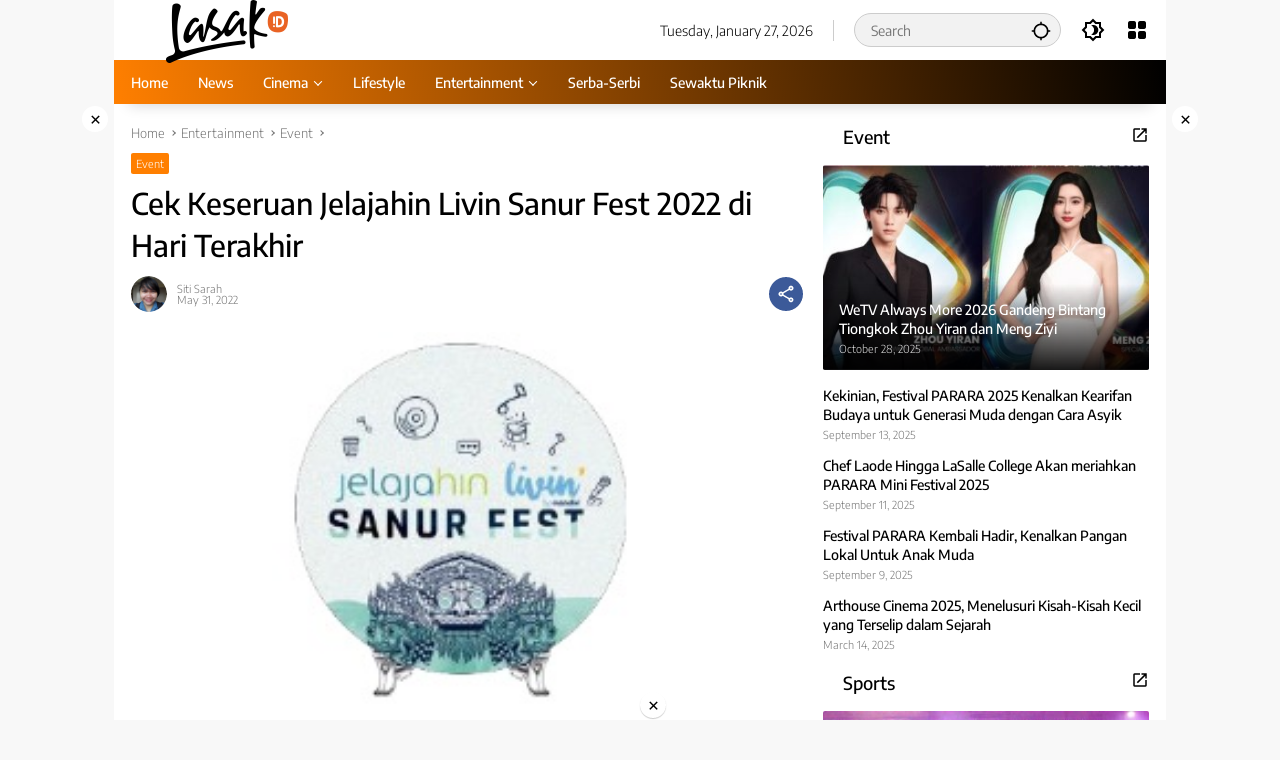

--- FILE ---
content_type: text/html; charset=UTF-8
request_url: https://www.lasak.id/entertainment/event/cek-keseruan-jelajahin-livin-sanur-fest-2022-di-hari-terakhir/
body_size: 16541
content:
<!doctype html>
<html lang="en-US" prefix="og: https://ogp.me/ns#">
<head>
	<meta charset="UTF-8">
	<meta name="viewport" content="width=device-width, initial-scale=1">
	<link rel="profile" href="https://gmpg.org/xfn/11">
<meta name="google-site-verification" content="PxIYO1wJUAstWp06H6x_cnkoKwtGrvFWHnfqHzz-Zm4" />
		<style>img:is([sizes="auto" i], [sizes^="auto," i]) { contain-intrinsic-size: 3000px 1500px }</style>
	
<!-- Search Engine Optimization by Rank Math - https://rankmath.com/ -->
<title>Cek Keseruan Jelajahin Livin Sanur Fest 2022 di Hari Terakhir - Lasak.iD</title>
<meta name="description" content="LASAK.iD - JelajaHIN Livin Sanur Fest 2022 - Bali KemBali sukses menghibur ribuan pengunjung selama 3 hari penyelenggaraan, yaitu 27-29 Mei 2022 lalu. Acara"/>
<meta name="robots" content="follow, index, max-snippet:-1, max-video-preview:-1, max-image-preview:large"/>
<link rel="canonical" href="https://www.lasak.id/entertainment/event/cek-keseruan-jelajahin-livin-sanur-fest-2022-di-hari-terakhir/" />
<meta property="og:locale" content="en_US" />
<meta property="og:type" content="article" />
<meta property="og:title" content="Cek Keseruan Jelajahin Livin Sanur Fest 2022 di Hari Terakhir - Lasak.iD" />
<meta property="og:description" content="LASAK.iD - JelajaHIN Livin Sanur Fest 2022 - Bali KemBali sukses menghibur ribuan pengunjung selama 3 hari penyelenggaraan, yaitu 27-29 Mei 2022 lalu. Acara" />
<meta property="og:url" content="https://www.lasak.id/entertainment/event/cek-keseruan-jelajahin-livin-sanur-fest-2022-di-hari-terakhir/" />
<meta property="og:site_name" content="Lasak.iD" />
<meta property="article:tag" content="Bali" />
<meta property="article:tag" content="budaya" />
<meta property="article:tag" content="charity" />
<meta property="article:tag" content="festival" />
<meta property="article:tag" content="Jelajahin Livin Sanur Fest 2022" />
<meta property="article:tag" content="Kotak" />
<meta property="article:tag" content="musik" />
<meta property="article:tag" content="pariwisata" />
<meta property="article:tag" content="Slank" />
<meta property="article:tag" content="tradisional" />
<meta property="article:tag" content="UMKM" />
<meta property="article:section" content="Event" />
<meta property="og:image" content="https://www.lasak.id/wp-content/uploads/2022/05/JelajaHIN-Livin-Sanur-Fest-–-Bali-KemBALI-2022-2.jpg" />
<meta property="og:image:secure_url" content="https://www.lasak.id/wp-content/uploads/2022/05/JelajaHIN-Livin-Sanur-Fest-–-Bali-KemBALI-2022-2.jpg" />
<meta property="og:image:width" content="458" />
<meta property="og:image:height" content="462" />
<meta property="og:image:alt" content="Cek Keseruan Jelajahin Livin Sanur Fest 2022 di Hari Terakhir" />
<meta property="og:image:type" content="image/jpeg" />
<meta property="article:published_time" content="2022-05-31T00:19:39+07:00" />
<meta name="twitter:card" content="summary_large_image" />
<meta name="twitter:title" content="Cek Keseruan Jelajahin Livin Sanur Fest 2022 di Hari Terakhir - Lasak.iD" />
<meta name="twitter:description" content="LASAK.iD - JelajaHIN Livin Sanur Fest 2022 - Bali KemBali sukses menghibur ribuan pengunjung selama 3 hari penyelenggaraan, yaitu 27-29 Mei 2022 lalu. Acara" />
<meta name="twitter:image" content="https://www.lasak.id/wp-content/uploads/2022/05/JelajaHIN-Livin-Sanur-Fest-–-Bali-KemBALI-2022-2.jpg" />
<meta name="twitter:label1" content="Written by" />
<meta name="twitter:data1" content="Siti Sarah" />
<meta name="twitter:label2" content="Time to read" />
<meta name="twitter:data2" content="1 minute" />
<script type="application/ld+json" class="rank-math-schema">{"@context":"https://schema.org","@graph":[{"@type":["NewsMediaOrganization","Organization"],"@id":"https://www.lasak.id/#organization","name":"Lasak.iD","url":"https://www.lasak.id","logo":{"@type":"ImageObject","@id":"https://www.lasak.id/#logo","url":"https://www.lasak.id/wp-content/uploads/2023/11/cropped-cropped-Lasak-logo-website-5.png","contentUrl":"https://www.lasak.id/wp-content/uploads/2023/11/cropped-cropped-Lasak-logo-website-5.png","caption":"Lasak.iD","inLanguage":"en-US","width":"189","height":"81"}},{"@type":"WebSite","@id":"https://www.lasak.id/#website","url":"https://www.lasak.id","name":"Lasak.iD","publisher":{"@id":"https://www.lasak.id/#organization"},"inLanguage":"en-US"},{"@type":"ImageObject","@id":"https://www.lasak.id/wp-content/uploads/2022/05/JelajaHIN-Livin-Sanur-Fest-\u2013-Bali-KemBALI-2022-3.jpg","url":"https://www.lasak.id/wp-content/uploads/2022/05/JelajaHIN-Livin-Sanur-Fest-\u2013-Bali-KemBALI-2022-3.jpg","width":"304","height":"171","inLanguage":"en-US"},{"@type":"WebPage","@id":"https://www.lasak.id/entertainment/event/cek-keseruan-jelajahin-livin-sanur-fest-2022-di-hari-terakhir/#webpage","url":"https://www.lasak.id/entertainment/event/cek-keseruan-jelajahin-livin-sanur-fest-2022-di-hari-terakhir/","name":"Cek Keseruan Jelajahin Livin Sanur Fest 2022 di Hari Terakhir - Lasak.iD","datePublished":"2022-05-31T00:19:39+07:00","dateModified":"2022-05-31T00:19:39+07:00","isPartOf":{"@id":"https://www.lasak.id/#website"},"primaryImageOfPage":{"@id":"https://www.lasak.id/wp-content/uploads/2022/05/JelajaHIN-Livin-Sanur-Fest-\u2013-Bali-KemBALI-2022-3.jpg"},"inLanguage":"en-US"},{"@type":"Person","@id":"https://www.lasak.id/entertainment/event/cek-keseruan-jelajahin-livin-sanur-fest-2022-di-hari-terakhir/#author","name":"Siti Sarah","image":{"@type":"ImageObject","@id":"https://secure.gravatar.com/avatar/b7f8177aa2ca10cec2e846ea83fb1ce719b6b49cc4f503fdf7db5caff9c8aa47?s=96&amp;d=mm&amp;r=g","url":"https://secure.gravatar.com/avatar/b7f8177aa2ca10cec2e846ea83fb1ce719b6b49cc4f503fdf7db5caff9c8aa47?s=96&amp;d=mm&amp;r=g","caption":"Siti Sarah","inLanguage":"en-US"},"worksFor":{"@id":"https://www.lasak.id/#organization"}},{"@type":"BlogPosting","headline":"Cek Keseruan Jelajahin Livin Sanur Fest 2022 di Hari Terakhir - Lasak.iD","datePublished":"2022-05-31T00:19:39+07:00","dateModified":"2022-05-31T00:19:39+07:00","articleSection":"Event","author":{"@id":"https://www.lasak.id/entertainment/event/cek-keseruan-jelajahin-livin-sanur-fest-2022-di-hari-terakhir/#author","name":"Siti Sarah"},"publisher":{"@id":"https://www.lasak.id/#organization"},"description":"LASAK.iD - JelajaHIN Livin Sanur Fest 2022 - Bali KemBali sukses menghibur ribuan pengunjung selama 3 hari penyelenggaraan, yaitu 27-29 Mei 2022 lalu. Acara","name":"Cek Keseruan Jelajahin Livin Sanur Fest 2022 di Hari Terakhir - Lasak.iD","@id":"https://www.lasak.id/entertainment/event/cek-keseruan-jelajahin-livin-sanur-fest-2022-di-hari-terakhir/#richSnippet","isPartOf":{"@id":"https://www.lasak.id/entertainment/event/cek-keseruan-jelajahin-livin-sanur-fest-2022-di-hari-terakhir/#webpage"},"image":{"@id":"https://www.lasak.id/wp-content/uploads/2022/05/JelajaHIN-Livin-Sanur-Fest-\u2013-Bali-KemBALI-2022-3.jpg"},"inLanguage":"en-US","mainEntityOfPage":{"@id":"https://www.lasak.id/entertainment/event/cek-keseruan-jelajahin-livin-sanur-fest-2022-di-hari-terakhir/#webpage"}}]}</script>
<!-- /Rank Math WordPress SEO plugin -->

<link rel='dns-prefetch' href='//www.googletagmanager.com' />
<link rel='dns-prefetch' href='//pagead2.googlesyndication.com' />
<link rel="alternate" type="application/rss+xml" title="Lasak.iD &raquo; Feed" href="https://www.lasak.id/feed/" />
<link rel="alternate" type="application/rss+xml" title="Lasak.iD &raquo; Comments Feed" href="https://www.lasak.id/comments/feed/" />
<script>
window._wpemojiSettings = {"baseUrl":"https:\/\/s.w.org\/images\/core\/emoji\/16.0.1\/72x72\/","ext":".png","svgUrl":"https:\/\/s.w.org\/images\/core\/emoji\/16.0.1\/svg\/","svgExt":".svg","source":{"concatemoji":"https:\/\/www.lasak.id\/wp-includes\/js\/wp-emoji-release.min.js?ver=6.8.3"}};
/*! This file is auto-generated */
!function(s,n){var o,i,e;function c(e){try{var t={supportTests:e,timestamp:(new Date).valueOf()};sessionStorage.setItem(o,JSON.stringify(t))}catch(e){}}function p(e,t,n){e.clearRect(0,0,e.canvas.width,e.canvas.height),e.fillText(t,0,0);var t=new Uint32Array(e.getImageData(0,0,e.canvas.width,e.canvas.height).data),a=(e.clearRect(0,0,e.canvas.width,e.canvas.height),e.fillText(n,0,0),new Uint32Array(e.getImageData(0,0,e.canvas.width,e.canvas.height).data));return t.every(function(e,t){return e===a[t]})}function u(e,t){e.clearRect(0,0,e.canvas.width,e.canvas.height),e.fillText(t,0,0);for(var n=e.getImageData(16,16,1,1),a=0;a<n.data.length;a++)if(0!==n.data[a])return!1;return!0}function f(e,t,n,a){switch(t){case"flag":return n(e,"\ud83c\udff3\ufe0f\u200d\u26a7\ufe0f","\ud83c\udff3\ufe0f\u200b\u26a7\ufe0f")?!1:!n(e,"\ud83c\udde8\ud83c\uddf6","\ud83c\udde8\u200b\ud83c\uddf6")&&!n(e,"\ud83c\udff4\udb40\udc67\udb40\udc62\udb40\udc65\udb40\udc6e\udb40\udc67\udb40\udc7f","\ud83c\udff4\u200b\udb40\udc67\u200b\udb40\udc62\u200b\udb40\udc65\u200b\udb40\udc6e\u200b\udb40\udc67\u200b\udb40\udc7f");case"emoji":return!a(e,"\ud83e\udedf")}return!1}function g(e,t,n,a){var r="undefined"!=typeof WorkerGlobalScope&&self instanceof WorkerGlobalScope?new OffscreenCanvas(300,150):s.createElement("canvas"),o=r.getContext("2d",{willReadFrequently:!0}),i=(o.textBaseline="top",o.font="600 32px Arial",{});return e.forEach(function(e){i[e]=t(o,e,n,a)}),i}function t(e){var t=s.createElement("script");t.src=e,t.defer=!0,s.head.appendChild(t)}"undefined"!=typeof Promise&&(o="wpEmojiSettingsSupports",i=["flag","emoji"],n.supports={everything:!0,everythingExceptFlag:!0},e=new Promise(function(e){s.addEventListener("DOMContentLoaded",e,{once:!0})}),new Promise(function(t){var n=function(){try{var e=JSON.parse(sessionStorage.getItem(o));if("object"==typeof e&&"number"==typeof e.timestamp&&(new Date).valueOf()<e.timestamp+604800&&"object"==typeof e.supportTests)return e.supportTests}catch(e){}return null}();if(!n){if("undefined"!=typeof Worker&&"undefined"!=typeof OffscreenCanvas&&"undefined"!=typeof URL&&URL.createObjectURL&&"undefined"!=typeof Blob)try{var e="postMessage("+g.toString()+"("+[JSON.stringify(i),f.toString(),p.toString(),u.toString()].join(",")+"));",a=new Blob([e],{type:"text/javascript"}),r=new Worker(URL.createObjectURL(a),{name:"wpTestEmojiSupports"});return void(r.onmessage=function(e){c(n=e.data),r.terminate(),t(n)})}catch(e){}c(n=g(i,f,p,u))}t(n)}).then(function(e){for(var t in e)n.supports[t]=e[t],n.supports.everything=n.supports.everything&&n.supports[t],"flag"!==t&&(n.supports.everythingExceptFlag=n.supports.everythingExceptFlag&&n.supports[t]);n.supports.everythingExceptFlag=n.supports.everythingExceptFlag&&!n.supports.flag,n.DOMReady=!1,n.readyCallback=function(){n.DOMReady=!0}}).then(function(){return e}).then(function(){var e;n.supports.everything||(n.readyCallback(),(e=n.source||{}).concatemoji?t(e.concatemoji):e.wpemoji&&e.twemoji&&(t(e.twemoji),t(e.wpemoji)))}))}((window,document),window._wpemojiSettings);
</script>
<link rel='stylesheet' id='dashicons-css' href='https://www.lasak.id/wp-includes/css/dashicons.min.css?ver=6.8.3' media='all' />
<link rel='stylesheet' id='menu-icons-extra-css' href='https://www.lasak.id/wp-content/plugins/menu-icons/css/extra.min.css?ver=0.13.18' media='all' />
<style id='wp-emoji-styles-inline-css'>

	img.wp-smiley, img.emoji {
		display: inline !important;
		border: none !important;
		box-shadow: none !important;
		height: 1em !important;
		width: 1em !important;
		margin: 0 0.07em !important;
		vertical-align: -0.1em !important;
		background: none !important;
		padding: 0 !important;
	}
</style>
<style id='kia-post-subtitle-style-inline-css'>
.wp-block-kia-post-subtitle{box-sizing:border-box;word-break:break-word}.wp-block-kia-post-subtitle a{display:inline-block}.wp-block-kia-post-subtitle.no-subtitle{opacity:.333}

</style>
<link rel='stylesheet' id='wpmedia-fonts-css' href='https://www.lasak.id/wp-content/fonts/b694b619c106b2afc18593838eb854d4.css?ver=1.0.6' media='all' />
<link rel='stylesheet' id='wpmedia-style-css' href='https://www.lasak.id/wp-content/themes/wpmedia/style.css?ver=1.0.6' media='all' />
<style id='wpmedia-style-inline-css'>
h1,h2,h3,h4,h5,h6,.reltitle,.site-title,.gmr-mainmenu ul > li > a,.gmr-secondmenu-dropdown ul > li > a,.gmr-sidemenu ul li a,.gmr-sidemenu .side-textsocial,.heading-text,.gmr-mobilemenu ul li a,#navigationamp ul li a{font-family:Encode Sans;font-weight:500;}h1 strong,h2 strong,h3 strong,h4 strong,h5 strong,h6 strong{font-weight:500;}.entry-content-single{font-size:16px;}body{font-family:Encode Sans;--font-reguler:300;--font-bold:600;--mainmenu-bgcolor:#ff7f00;--mainmenu-secondbgcolor:#000000;--background-color:#f8f8f8;--main-color:#000000;--widget-title:#000000;--link-color-body:#000000;--hoverlink-color-body:#d9091b;--border-color:#cccccc;--button-bgcolor:#3920c9;--button-color:#ffffff;--header-bgcolor:#ffffff;--topnav-color:#000000;--topnav-link-color:#000000;--topnav-linkhover-color:#ff7f00;--mainmenu-color:#ffffff;--mainmenu-hovercolor:#ff7f00;--content-bgcolor:#ffffff;--content-greycolor:#777777;--greybody-bgcolor:#eeeeee;--footer-bgcolor:#ff7f00;--footer-color:#141414;--footer-linkcolor:#ffffff;--footer-hover-linkcolor:#000000;}body,body.dark-theme{--scheme-color:#ff7f00;--secondscheme-color:#ffffff;--mainmenu-direction:80deg;}/* Generate Using Cache */
</style>
<style id='akismet-widget-style-inline-css'>

			.a-stats {
				--akismet-color-mid-green: #357b49;
				--akismet-color-white: #fff;
				--akismet-color-light-grey: #f6f7f7;

				max-width: 350px;
				width: auto;
			}

			.a-stats * {
				all: unset;
				box-sizing: border-box;
			}

			.a-stats strong {
				font-weight: 600;
			}

			.a-stats a.a-stats__link,
			.a-stats a.a-stats__link:visited,
			.a-stats a.a-stats__link:active {
				background: var(--akismet-color-mid-green);
				border: none;
				box-shadow: none;
				border-radius: 8px;
				color: var(--akismet-color-white);
				cursor: pointer;
				display: block;
				font-family: -apple-system, BlinkMacSystemFont, 'Segoe UI', 'Roboto', 'Oxygen-Sans', 'Ubuntu', 'Cantarell', 'Helvetica Neue', sans-serif;
				font-weight: 500;
				padding: 12px;
				text-align: center;
				text-decoration: none;
				transition: all 0.2s ease;
			}

			/* Extra specificity to deal with TwentyTwentyOne focus style */
			.widget .a-stats a.a-stats__link:focus {
				background: var(--akismet-color-mid-green);
				color: var(--akismet-color-white);
				text-decoration: none;
			}

			.a-stats a.a-stats__link:hover {
				filter: brightness(110%);
				box-shadow: 0 4px 12px rgba(0, 0, 0, 0.06), 0 0 2px rgba(0, 0, 0, 0.16);
			}

			.a-stats .count {
				color: var(--akismet-color-white);
				display: block;
				font-size: 1.5em;
				line-height: 1.4;
				padding: 0 13px;
				white-space: nowrap;
			}
		
</style>

<!-- Google tag (gtag.js) snippet added by Site Kit -->

<!-- Google Analytics snippet added by Site Kit -->
<script src="https://www.googletagmanager.com/gtag/js?id=G-7B2L6W3LGN" id="google_gtagjs-js" async></script>
<script id="google_gtagjs-js-after">
window.dataLayer = window.dataLayer || [];function gtag(){dataLayer.push(arguments);}
gtag("set","linker",{"domains":["www.lasak.id"]});
gtag("js", new Date());
gtag("set", "developer_id.dZTNiMT", true);
gtag("config", "G-7B2L6W3LGN");
</script>

<!-- End Google tag (gtag.js) snippet added by Site Kit -->
<link rel="https://api.w.org/" href="https://www.lasak.id/wp-json/" /><link rel="alternate" title="JSON" type="application/json" href="https://www.lasak.id/wp-json/wp/v2/posts/8562" /><link rel="EditURI" type="application/rsd+xml" title="RSD" href="https://www.lasak.id/xmlrpc.php?rsd" />
<meta name="generator" content="WordPress 6.8.3" />
<link rel='shortlink' href='https://www.lasak.id/?p=8562' />
<link rel="alternate" title="oEmbed (JSON)" type="application/json+oembed" href="https://www.lasak.id/wp-json/oembed/1.0/embed?url=https%3A%2F%2Fwww.lasak.id%2Fentertainment%2Fevent%2Fcek-keseruan-jelajahin-livin-sanur-fest-2022-di-hari-terakhir%2F" />
<link rel="alternate" title="oEmbed (XML)" type="text/xml+oembed" href="https://www.lasak.id/wp-json/oembed/1.0/embed?url=https%3A%2F%2Fwww.lasak.id%2Fentertainment%2Fevent%2Fcek-keseruan-jelajahin-livin-sanur-fest-2022-di-hari-terakhir%2F&#038;format=xml" />
<meta name="generator" content="Site Kit by Google 1.155.0" /><script src="https://cdn.jsdelivr.net/npm/@splidejs/splide@4.1.4/dist/js/splide.min.js"></script>
<link rel="stylesheet" href="https://cdn.jsdelivr.net/npm/@splidejs/splide@4.1.4/dist/css/splide.min.css">
<!-- Google AdSense meta tags added by Site Kit -->
<meta name="google-adsense-platform-account" content="ca-host-pub-2644536267352236">
<meta name="google-adsense-platform-domain" content="sitekit.withgoogle.com">
<!-- End Google AdSense meta tags added by Site Kit -->

<!-- Google AdSense snippet added by Site Kit -->
<script async src="https://pagead2.googlesyndication.com/pagead/js/adsbygoogle.js?client=ca-pub-6185554059158293&amp;host=ca-host-pub-2644536267352236" crossorigin="anonymous"></script>

<!-- End Google AdSense snippet added by Site Kit -->
<link rel="icon" href="https://www.lasak.id/wp-content/uploads/2023/11/cropped-Lasak_02-32x32.png" sizes="32x32" />
<link rel="icon" href="https://www.lasak.id/wp-content/uploads/2023/11/cropped-Lasak_02-192x192.png" sizes="192x192" />
<link rel="apple-touch-icon" href="https://www.lasak.id/wp-content/uploads/2023/11/cropped-Lasak_02-180x180.png" />
<meta name="msapplication-TileImage" content="https://www.lasak.id/wp-content/uploads/2023/11/cropped-Lasak_02-270x270.png" />
		<style id="wp-custom-css">
			.gmr-iconnotif .gmr-iconnotif-wrap {
	display: none;
}

.count-text {
	display: none;
}

.post-views {
	display: none;
}		</style>
		</head>

<body class="wp-singular post-template-default single single-post postid-8562 single-format-standard wp-custom-logo wp-embed-responsive wp-theme-wpmedia idtheme kentooz gmr-box-layout">
	<a class="skip-link screen-reader-text" href="#primary">Skip to content</a>
		<div id="page" class="site">
		<div id="topnavwrap" class="gmr-topnavwrap clearfix">
			<div class="container">
				<header id="masthead" class="list-flex site-header">
					<div class="row-flex gmr-navleft">
						<div class="site-branding">
							<div class="gmr-logo"><a class="custom-logo-link" href="https://www.lasak.id" title="Lasak.iD" rel="home"><img class="custom-logo" src="https://www.lasak.id/wp-content/uploads/2023/11/cropped-cropped-Lasak-logo-website-5.png" width="189" height="81" alt="Lasak.iD" loading="lazy" /></a></div>						</div><!-- .site-branding -->
					</div>

					<div class="row-flex gmr-navright">
						<span class="gmr-top-date" data-lang="en-US"></span><div class="gmr-search desktop-only">
				<form method="get" class="gmr-searchform searchform" action="https://www.lasak.id/">
					<input type="text" name="s" id="s" placeholder="Search" />
					<input type="hidden" name="post_type[]" value="post" />
					<button type="submit" role="button" class="gmr-search-submit gmr-search-icon" aria-label="Submit">
						<svg xmlns="http://www.w3.org/2000/svg" height="24px" viewBox="0 0 24 24" width="24px" fill="currentColor"><path d="M0 0h24v24H0V0z" fill="none"/><path d="M20.94 11c-.46-4.17-3.77-7.48-7.94-7.94V1h-2v2.06C6.83 3.52 3.52 6.83 3.06 11H1v2h2.06c.46 4.17 3.77 7.48 7.94 7.94V23h2v-2.06c4.17-.46 7.48-3.77 7.94-7.94H23v-2h-2.06zM12 19c-3.87 0-7-3.13-7-7s3.13-7 7-7 7 3.13 7 7-3.13 7-7 7z"/></svg>
					</button>
				</form>
			</div><button role="button" class="darkmode-button topnav-button" aria-label="Dark Mode"><svg xmlns="http://www.w3.org/2000/svg" height="24px" viewBox="0 0 24 24" width="24px" fill="currentColor"><path d="M0 0h24v24H0V0z" fill="none"/><path d="M20 8.69V4h-4.69L12 .69 8.69 4H4v4.69L.69 12 4 15.31V20h4.69L12 23.31 15.31 20H20v-4.69L23.31 12 20 8.69zm-2 5.79V18h-3.52L12 20.48 9.52 18H6v-3.52L3.52 12 6 9.52V6h3.52L12 3.52 14.48 6H18v3.52L20.48 12 18 14.48zM12.29 7c-.74 0-1.45.17-2.08.46 1.72.79 2.92 2.53 2.92 4.54s-1.2 3.75-2.92 4.54c.63.29 1.34.46 2.08.46 2.76 0 5-2.24 5-5s-2.24-5-5-5z"/></svg></button><div class="gmr-menugrid-btn gmrclick-container"><button id="menugrid-button" class="topnav-button gmrbtnclick" aria-label="Open Menu"><svg xmlns="http://www.w3.org/2000/svg" enable-background="new 0 0 24 24" height="24px" viewBox="0 0 24 24" width="24px" fill="currentColor"><g><rect fill="none" height="24" width="24"/></g><g><g><path d="M5,11h4c1.1,0,2-0.9,2-2V5c0-1.1-0.9-2-2-2H5C3.9,3,3,3.9,3,5v4C3,10.1,3.9,11,5,11z"/><path d="M5,21h4c1.1,0,2-0.9,2-2v-4c0-1.1-0.9-2-2-2H5c-1.1,0-2,0.9-2,2v4C3,20.1,3.9,21,5,21z"/><path d="M13,5v4c0,1.1,0.9,2,2,2h4c1.1,0,2-0.9,2-2V5c0-1.1-0.9-2-2-2h-4C13.9,3,13,3.9,13,5z"/><path d="M15,21h4c1.1,0,2-0.9,2-2v-4c0-1.1-0.9-2-2-2h-4c-1.1,0-2,0.9-2,2v4C13,20.1,13.9,21,15,21z"/></g></g></svg></button><div id="dropdown-container" class="gmr-secondmenu-dropdown gmr-dropdown col-2"><ul id="secondary-menu" class="menu"><li id="menu-item-11654" class="menu-item menu-item-type-post_type menu-item-object-page menu-item-11654"><a href="https://www.lasak.id/indeks/">Indeks</a></li>
<li id="menu-item-11655" class="menu-item menu-item-type-post_type menu-item-object-page menu-item-11655"><a href="https://www.lasak.id/about-lasak/">About Lasak</a></li>
<li id="menu-item-11656" class="menu-item menu-item-type-post_type menu-item-object-page menu-item-11656"><a href="https://www.lasak.id/pedoman-media-siber/">Pedoman Media Siber</a></li>
<li id="menu-item-11657" class="menu-item menu-item-type-post_type menu-item-object-page menu-item-11657"><a href="https://www.lasak.id/kirim-artikel/">Kirim Artikel</a></li>
<li id="menu-item-11658" class="menu-item menu-item-type-post_type menu-item-object-page menu-item-11658"><a href="https://www.lasak.id/info-beriklan/">Iklan</a></li>
<li id="menu-item-11659" class="menu-item menu-item-type-post_type menu-item-object-page menu-item-11659"><a href="https://www.lasak.id/susunan-redaksi/">Redaksi</a></li>
</ul></div></div><button id="gmr-responsive-menu" role="button" class="mobile-only" aria-label="Menus" data-target="#gmr-sidemenu-id" data-toggle="onoffcanvas" aria-expanded="false" rel="nofollow"><svg xmlns="http://www.w3.org/2000/svg" width="24" height="24" viewBox="0 0 24 24"><path fill="currentColor" d="m19.31 18.9l3.08 3.1L21 23.39l-3.12-3.07c-.69.43-1.51.68-2.38.68c-2.5 0-4.5-2-4.5-4.5s2-4.5 4.5-4.5s4.5 2 4.5 4.5c0 .88-.25 1.71-.69 2.4m-3.81.1a2.5 2.5 0 0 0 0-5a2.5 2.5 0 0 0 0 5M21 4v2H3V4h18M3 16v-2h6v2H3m0-5V9h18v2h-2.03c-1.01-.63-2.2-1-3.47-1s-2.46.37-3.47 1H3Z"/></svg></button>					</div>
				</header>
			</div><!-- .container -->
			<nav id="main-nav" class="main-navigation gmr-mainmenu">
				<div class="container">
					<ul id="primary-menu" class="menu"><li id="menu-item-11653" class="menu-item menu-item-type-custom menu-item-object-custom menu-item-home menu-item-11653"><a href="https://www.lasak.id/"><span>Home</span></a></li>
<li id="menu-item-4798" class="menu-item menu-item-type-taxonomy menu-item-object-category menu-item-4798"><a href="https://www.lasak.id/category/news-ekonomi-nasional-internasional-kolom/"><span>News</span></a></li>
<li id="menu-item-4541" class="menu-item menu-item-type-taxonomy menu-item-object-category menu-item-has-children menu-item-4541"><a href="https://www.lasak.id/category/film-review/"><span>Cinema</span></a>
<ul class="sub-menu">
	<li id="menu-item-3802" class="menu-item menu-item-type-taxonomy menu-item-object-category menu-item-3802"><a href="https://www.lasak.id/category/film-review/film/"><span>Film</span></a></li>
	<li id="menu-item-14715" class="menu-item menu-item-type-taxonomy menu-item-object-category menu-item-14715"><a href="https://www.lasak.id/category/film-review/series/"><span>Series</span></a></li>
	<li id="menu-item-207" class="menu-item menu-item-type-taxonomy menu-item-object-category menu-item-207"><a href="https://www.lasak.id/category/film-review/review/"><span>Review</span></a></li>
</ul>
</li>
<li id="menu-item-2522" class="menu-item menu-item-type-taxonomy menu-item-object-category menu-item-2522"><a href="https://www.lasak.id/category/lifestyle/"><span>Lifestyle</span></a></li>
<li id="menu-item-205" class="menu-item menu-item-type-taxonomy menu-item-object-category current-post-ancestor menu-item-has-children menu-item-205"><a href="https://www.lasak.id/category/entertainment/"><span>Entertainment</span></a>
<ul class="sub-menu">
	<li id="menu-item-4473" class="menu-item menu-item-type-taxonomy menu-item-object-category menu-item-has-children menu-item-4473"><a href="https://www.lasak.id/category/asian-showbiz/"><span>Asian Showbiz</span></a>
	<ul class="sub-menu">
		<li id="menu-item-10579" class="menu-item menu-item-type-taxonomy menu-item-object-category menu-item-has-children menu-item-10579"><a href="https://www.lasak.id/category/asian-showbiz/entertainment-anime/"><span>Japanese</span></a>
		<ul class="sub-menu">
			<li id="menu-item-10580" class="menu-item menu-item-type-taxonomy menu-item-object-category menu-item-10580"><a href="https://www.lasak.id/category/asian-showbiz/entertainment-anime/jpop/"><span>Jpop</span></a></li>
			<li id="menu-item-10581" class="menu-item menu-item-type-taxonomy menu-item-object-category menu-item-10581"><a href="https://www.lasak.id/category/asian-showbiz/entertainment-anime/anime/"><span>Anime</span></a></li>
		</ul>
</li>
		<li id="menu-item-10582" class="menu-item menu-item-type-taxonomy menu-item-object-category menu-item-has-children menu-item-10582"><a href="https://www.lasak.id/category/asian-showbiz/korean/"><span>Korean</span></a>
		<ul class="sub-menu">
			<li id="menu-item-3803" class="menu-item menu-item-type-taxonomy menu-item-object-category menu-item-3803"><a href="https://www.lasak.id/category/asian-showbiz/korean/kpop/"><span>Kpop</span></a></li>
			<li id="menu-item-4731" class="menu-item menu-item-type-taxonomy menu-item-object-category menu-item-4731"><a href="https://www.lasak.id/category/asian-showbiz/korean/movie-drama-series/"><span>Movie</span></a></li>
			<li id="menu-item-4538" class="menu-item menu-item-type-taxonomy menu-item-object-category menu-item-4538"><a href="https://www.lasak.id/category/asian-showbiz/korean/tv-program/"><span>TV Program</span></a></li>
		</ul>
</li>
	</ul>
</li>
	<li id="menu-item-14706" class="menu-item menu-item-type-taxonomy menu-item-object-category menu-item-14706"><a href="https://www.lasak.id/category/entertainment/music/"><span>Music</span></a></li>
	<li id="menu-item-14705" class="menu-item menu-item-type-taxonomy menu-item-object-category menu-item-14705"><a href="https://www.lasak.id/category/entertainment/celebs/"><span>Celebs</span></a></li>
</ul>
</li>
<li id="menu-item-10585" class="menu-item menu-item-type-taxonomy menu-item-object-category menu-item-10585"><a href="https://www.lasak.id/category/sport-otomotif-video/"><span>Serba-Serbi</span></a></li>
<li id="menu-item-208" class="menu-item menu-item-type-taxonomy menu-item-object-category menu-item-208"><a href="https://www.lasak.id/category/sewaktu-piknik/"><span>Sewaktu Piknik</span></a></li>
</ul>				</div>
			</nav><!-- #main-nav -->
		</div><!-- #topnavwrap -->

		<div class="gmr-floatbanner gmr-floatbanner-left gmrclose-element"><button class="gmrbtnclose" title="close">&times;</button><script async src="https://pagead2.googlesyndication.com/pagead/js/adsbygoogle.js?client=ca-pub-6185554059158293"
     crossorigin="anonymous"></script></div>		<div class="gmr-floatbanner gmr-floatbanner-right gmrclose-element"><button class="gmrbtnclose" title="close">&times;</button><script async src="https://pagead2.googlesyndication.com/pagead/js/adsbygoogle.js?client=ca-pub-6185554059158293"
     crossorigin="anonymous"></script></div>
		
		
		<div id="content" class="gmr-content">
			<div class="container">
				<div class="row">
<main id="primary" class="site-main col-md-8">
	
<article id="post-8562" class="post type-post hentry content-single">
				<div class="breadcrumbs" itemscope itemtype="https://schema.org/BreadcrumbList">
																						<span class="first-cl" itemprop="itemListElement" itemscope itemtype="https://schema.org/ListItem">
								<a itemscope itemtype="https://schema.org/WebPage" itemprop="item" itemid="https://www.lasak.id/" href="https://www.lasak.id/"><span itemprop="name">Home</span></a>
								<span itemprop="position" content="1"></span>
							</span>
												<span class="separator"></span>
																											<span class="0-cl" itemprop="itemListElement" itemscope itemtype="http://schema.org/ListItem">
								<a itemscope itemtype="https://schema.org/WebPage" itemprop="item" itemid="https://www.lasak.id/category/entertainment/" href="https://www.lasak.id/category/entertainment/"><span itemprop="name">Entertainment</span></a>
								<span itemprop="position" content="2"></span>
							</span>
												<span class="separator"></span>
																											<span class="1-cl" itemprop="itemListElement" itemscope itemtype="http://schema.org/ListItem">
								<a itemscope itemtype="https://schema.org/WebPage" itemprop="item" itemid="https://www.lasak.id/category/entertainment/event/" href="https://www.lasak.id/category/entertainment/event/"><span itemprop="name">Event</span></a>
								<span itemprop="position" content="3"></span>
							</span>
												<span class="separator"></span>
																				<span class="last-cl" itemscope itemtype="https://schema.org/ListItem">
						<span itemprop="name">Cek Keseruan Jelajahin Livin Sanur Fest 2022 di Hari Terakhir</span>
						<span itemprop="position" content="4"></span>
						</span>
												</div>
				<header class="entry-header entry-header-single">
		<span class="cat-links-content"><a href="https://www.lasak.id/category/entertainment/event/" title="View all posts in Event">Event</a></span><h1 class="entry-title"><strong>Cek Keseruan Jelajahin Livin Sanur Fest 2022 di Hari Terakhir</strong></h1><div class="list-flex clearfix"><div class="gmr-gravatar-metasingle"><a class="url" href="https://www.lasak.id/author/sarah/" title="Permalink to: Siti Sarah"><img alt='' src='https://secure.gravatar.com/avatar/b7f8177aa2ca10cec2e846ea83fb1ce719b6b49cc4f503fdf7db5caff9c8aa47?s=40&#038;d=mm&#038;r=g' srcset='https://secure.gravatar.com/avatar/b7f8177aa2ca10cec2e846ea83fb1ce719b6b49cc4f503fdf7db5caff9c8aa47?s=80&#038;d=mm&#038;r=g 2x' class='avatar avatar-40 photo img-cicle' height='40' width='40' decoding='async'/></a></div><div class="gmr-content-metasingle"><div class="meta-content"><span class="author vcard"><a class="url fn n" href="https://www.lasak.id/author/sarah/" title="Siti Sarah">Siti Sarah</a></span><span class="count-text"><svg xmlns="http://www.w3.org/2000/svg" enable-background="new 0 0 24 24" height="24px" viewBox="0 0 24 24" width="24px" fill="currentColor"><g><rect fill="none" height="24" width="24" x="0"/></g><g><path d="M22.47,5.2C22,4.96,21.51,4.76,21,4.59v12.03C19.86,16.21,18.69,16,17.5,16c-1.9,0-3.78,0.54-5.5,1.58V5.48 C10.38,4.55,8.51,4,6.5,4C4.71,4,3.02,4.44,1.53,5.2C1.2,5.36,1,5.71,1,6.08v12.08c0,0.58,0.47,0.99,1,0.99 c0.16,0,0.32-0.04,0.48-0.12C3.69,18.4,5.05,18,6.5,18c2.07,0,3.98,0.82,5.5,2c1.52-1.18,3.43-2,5.5-2c1.45,0,2.81,0.4,4.02,1.04 c0.16,0.08,0.32,0.12,0.48,0.12c0.52,0,1-0.41,1-0.99V6.08C23,5.71,22.8,5.36,22.47,5.2z M10,16.62C8.86,16.21,7.69,16,6.5,16 c-1.19,0-2.36,0.21-3.5,0.62V6.71C4.11,6.24,5.28,6,6.5,6C7.7,6,8.89,6.25,10,6.72V16.62z M19,0.5l-5,5V15l5-4.5V0.5z"/></g></svg><span class="in-count-text">2 min read</span></span></div><div class="meta-content"><span class="posted-on"><time class="entry-date published updated" datetime="2022-05-31T00:19:39+07:00">May 31, 2022</time></span></div></div><div class="gmr-content-share list-right"><div class="gmr-iconnotif"><div class="gmr-iconnotif-wrap"><svg xmlns="http://www.w3.org/2000/svg" height="24px" viewBox="0 0 24 24" width="24px" fill="currentColor"><path d="M0 0h24v24H0V0z" fill="none"/><path d="M12 6c3.79 0 7.17 2.13 8.82 5.5C19.17 14.87 15.79 17 12 17s-7.17-2.13-8.82-5.5C4.83 8.13 8.21 6 12 6m0-2C7 4 2.73 7.11 1 11.5 2.73 15.89 7 19 12 19s9.27-3.11 11-7.5C21.27 7.11 17 4 12 4zm0 5c1.38 0 2.5 1.12 2.5 2.5S13.38 14 12 14s-2.5-1.12-2.5-2.5S10.62 9 12 9m0-2c-2.48 0-4.5 2.02-4.5 4.5S9.52 16 12 16s4.5-2.02 4.5-4.5S14.48 7 12 7z"/></svg><span class="notif-number">593</span></div></div><button id="share-modal" data-modal="gmr-popupwrap" aria-label="Share"><svg xmlns="http://www.w3.org/2000/svg" height="24px" viewBox="0 0 24 24" width="24px" fill="currentColor"><path d="M0 0h24v24H0V0z" fill="none"/><path d="M18 16.08c-.76 0-1.44.3-1.96.77L8.91 12.7c.05-.23.09-.46.09-.7s-.04-.47-.09-.7l7.05-4.11c.54.5 1.25.81 2.04.81 1.66 0 3-1.34 3-3s-1.34-3-3-3-3 1.34-3 3c0 .24.04.47.09.7L8.04 9.81C7.5 9.31 6.79 9 6 9c-1.66 0-3 1.34-3 3s1.34 3 3 3c.79 0 1.5-.31 2.04-.81l7.12 4.16c-.05.21-.08.43-.08.65 0 1.61 1.31 2.92 2.92 2.92s2.92-1.31 2.92-2.92c0-1.61-1.31-2.92-2.92-2.92zM18 4c.55 0 1 .45 1 1s-.45 1-1 1-1-.45-1-1 .45-1 1-1zM6 13c-.55 0-1-.45-1-1s.45-1 1-1 1 .45 1 1-.45 1-1 1zm12 7.02c-.55 0-1-.45-1-1s.45-1 1-1 1 .45 1 1-.45 1-1 1z"/></svg></button><div id="gmr-popupwrap" class="gmr-share-popup"><div class="gmr-modalbg close-modal"></div><div class="gmr-in-popup clearfix"><span class="idt-xclose close-modal">&times;</span><h4 class="main-textshare">Cek Keseruan Jelajahin Livin Sanur Fest 2022 di Hari Terakhir</h4><div class="content-share"><div class="second-textshare">Share this article</div><ul class="gmr-socialicon-share"><li class="facebook"><a href="https://www.facebook.com/sharer/sharer.php?u=https%3A%2F%2Fwww.lasak.id%2Fentertainment%2Fevent%2Fcek-keseruan-jelajahin-livin-sanur-fest-2022-di-hari-terakhir%2F" target="_blank" rel="nofollow" data-title="Facebook" title="Facebook"><svg xmlns="http://www.w3.org/2000/svg" width="0.63em" height="1em" viewBox="0 0 320 512"><path fill="currentColor" d="m279.14 288l14.22-92.66h-88.91v-60.13c0-25.35 12.42-50.06 52.24-50.06h40.42V6.26S260.43 0 225.36 0c-73.22 0-121.08 44.38-121.08 124.72v70.62H22.89V288h81.39v224h100.17V288z"/></svg></a></li><li class="twitter"><a href="https://twitter.com/intent/tweet?url=https%3A%2F%2Fwww.lasak.id%2Fentertainment%2Fevent%2Fcek-keseruan-jelajahin-livin-sanur-fest-2022-di-hari-terakhir%2F&amp;text=Cek%20Keseruan%20Jelajahin%20Livin%20Sanur%20Fest%202022%20di%20Hari%20Terakhir" target="_blank" rel="nofollow" data-title="Twitter" title="Twitter"><svg xmlns="http://www.w3.org/2000/svg" width="24" height="24" viewBox="0 0 24 24"><path fill="currentColor" d="M18.205 2.25h3.308l-7.227 8.26l8.502 11.24H16.13l-5.214-6.817L4.95 21.75H1.64l7.73-8.835L1.215 2.25H8.04l4.713 6.231l5.45-6.231Zm-1.161 17.52h1.833L7.045 4.126H5.078L17.044 19.77Z"/></svg></a></li><li class="telegram"><a href="https://t.me/share/url?url=https%3A%2F%2Fwww.lasak.id%2Fentertainment%2Fevent%2Fcek-keseruan-jelajahin-livin-sanur-fest-2022-di-hari-terakhir%2F&amp;text=Cek%20Keseruan%20Jelajahin%20Livin%20Sanur%20Fest%202022%20di%20Hari%20Terakhir" target="_blank" rel="nofollow" data-title="Telegram" title="Telegram"><svg xmlns="http://www.w3.org/2000/svg" width="0.88em" height="1em" viewBox="0 0 448 512"><path fill="currentColor" d="m446.7 98.6l-67.6 318.8c-5.1 22.5-18.4 28.1-37.3 17.5l-103-75.9l-49.7 47.8c-5.5 5.5-10.1 10.1-20.7 10.1l7.4-104.9l190.9-172.5c8.3-7.4-1.8-11.5-12.9-4.1L117.8 284L16.2 252.2c-22.1-6.9-22.5-22.1 4.6-32.7L418.2 66.4c18.4-6.9 34.5 4.1 28.5 32.2z"/></svg></a></li><li class="pinterest"><a href="https://pinterest.com/pin/create/button/?url=https%3A%2F%2Fwww.lasak.id%2Fentertainment%2Fevent%2Fcek-keseruan-jelajahin-livin-sanur-fest-2022-di-hari-terakhir%2F&amp;desciption=Cek%20Keseruan%20Jelajahin%20Livin%20Sanur%20Fest%202022%20di%20Hari%20Terakhir&amp;media=https%3A%2F%2Fwww.lasak.id%2Fwp-content%2Fuploads%2F2022%2F05%2FJelajaHIN-Livin-Sanur-Fest-%E2%80%93-Bali-KemBALI-2022-3.jpg" target="_blank" rel="nofollow" data-title="Pin" title="Pin"><svg xmlns="http://www.w3.org/2000/svg" width="24" height="24" viewBox="-4.5 -2 24 24"><path fill="currentColor" d="M6.17 13.097c-.506 2.726-1.122 5.34-2.95 6.705c-.563-4.12.829-7.215 1.475-10.5c-1.102-1.91.133-5.755 2.457-4.808c2.86 1.166-2.477 7.102 1.106 7.844c3.741.774 5.269-6.683 2.949-9.109C7.855-.272 1.45 3.15 2.238 8.163c.192 1.226 1.421 1.598.491 3.29C.584 10.962-.056 9.22.027 6.897C.159 3.097 3.344.435 6.538.067c4.04-.466 7.831 1.527 8.354 5.44c.59 4.416-1.823 9.2-6.142 8.855c-1.171-.093-1.663-.69-2.58-1.265z"/></svg></a></li><li class="whatsapp"><a href="https://api.whatsapp.com/send?text=Cek%20Keseruan%20Jelajahin%20Livin%20Sanur%20Fest%202022%20di%20Hari%20Terakhir https%3A%2F%2Fwww.lasak.id%2Fentertainment%2Fevent%2Fcek-keseruan-jelajahin-livin-sanur-fest-2022-di-hari-terakhir%2F" target="_blank" rel="nofollow" data-title="WhatsApp" title="WhatsApp"><svg xmlns="http://www.w3.org/2000/svg" width="0.88em" height="1em" viewBox="0 0 448 512"><path fill="currentColor" d="M380.9 97.1C339 55.1 283.2 32 223.9 32c-122.4 0-222 99.6-222 222c0 39.1 10.2 77.3 29.6 111L0 480l117.7-30.9c32.4 17.7 68.9 27 106.1 27h.1c122.3 0 224.1-99.6 224.1-222c0-59.3-25.2-115-67.1-157zm-157 341.6c-33.2 0-65.7-8.9-94-25.7l-6.7-4l-69.8 18.3L72 359.2l-4.4-7c-18.5-29.4-28.2-63.3-28.2-98.2c0-101.7 82.8-184.5 184.6-184.5c49.3 0 95.6 19.2 130.4 54.1c34.8 34.9 56.2 81.2 56.1 130.5c0 101.8-84.9 184.6-186.6 184.6zm101.2-138.2c-5.5-2.8-32.8-16.2-37.9-18c-5.1-1.9-8.8-2.8-12.5 2.8c-3.7 5.6-14.3 18-17.6 21.8c-3.2 3.7-6.5 4.2-12 1.4c-32.6-16.3-54-29.1-75.5-66c-5.7-9.8 5.7-9.1 16.3-30.3c1.8-3.7.9-6.9-.5-9.7c-1.4-2.8-12.5-30.1-17.1-41.2c-4.5-10.8-9.1-9.3-12.5-9.5c-3.2-.2-6.9-.2-10.6-.2c-3.7 0-9.7 1.4-14.8 6.9c-5.1 5.6-19.4 19-19.4 46.3c0 27.3 19.9 53.7 22.6 57.4c2.8 3.7 39.1 59.7 94.8 83.8c35.2 15.2 49 16.5 66.6 13.9c10.7-1.6 32.8-13.4 37.4-26.4c4.6-13 4.6-24.1 3.2-26.4c-1.3-2.5-5-3.9-10.5-6.6z"/></svg></a></li></ul></div></div></div></div></div>	</header><!-- .entry-header -->
				<figure class="post-thumbnail gmr-thumbnail-single">
				<img width="304" height="171" src="https://www.lasak.id/wp-content/uploads/2022/05/JelajaHIN-Livin-Sanur-Fest-–-Bali-KemBALI-2022-3.jpg" class="attachment-post-thumbnail size-post-thumbnail wp-post-image" alt="" decoding="async" fetchpriority="high" srcset="https://www.lasak.id/wp-content/uploads/2022/05/JelajaHIN-Livin-Sanur-Fest-–-Bali-KemBALI-2022-3.jpg 304w, https://www.lasak.id/wp-content/uploads/2022/05/JelajaHIN-Livin-Sanur-Fest-–-Bali-KemBALI-2022-3-300x169.jpg 300w" sizes="(max-width: 304px) 100vw, 304px" />							</figure>
			
	<div class="single-wrap">
		<div class="entry-content entry-content-single clearfix have-stickybanner">
			<div class="post-views content-post post-8562 entry-meta load-static">
				<span class="post-views-icon dashicons dashicons-visibility"></span> <span class="post-views-label"></span> <span class="post-views-count">593</span>
			</div><p><strong>LASAK.iD</strong> &#8211; <em>JelajaHIN Livin Sanur Fest 2022 &#8211; Bali KemBali</em> sukses menghibur ribuan pengunjung selama 3 hari penyelenggaraan, yaitu 27-29 Mei 2022 lalu. Acara ini menjadi yang terbesar dalam memadukan festival musik, budaya dan industri kreatif UMKM yang digelar tahun ini di Sanur, Bali.</p>
<p>Acara persembahan HIN yang didukung oleh InJourney dan Renjana Productions berhasil menghibur pengunjung melalui penampilan <em>DJ</em> Jack Malven yang membuka hari pertama dengan ditemani tarian<br />
spektakuler dari Balinese Dancer. Ada juga The Nameks, Noizekilla, Catchy Karma yang terdiri dari Ras Muhamad &amp; Octav Sicilia, Fourtwnty dan ditutup oleh Tony Q.</p>
<p>Di hari kedua ada Balawan yang membuka acara dengan menampilkan The Full Set of Gamelan, dilanjutkan dengan penampilan dari Power Metal, Ipang Lazuardi, Navicula, DJ Koyuki, DJ Catharina, DJ Joana dan ditutup dengan hentakan musik dari Dipha Barus.</p>
<p><img decoding="async" class=" wp-image-8563 aligncenter" src="https://www.lasak.id/wp-content/uploads/2022/05/JelajaHIN-Livin-Sanur-Fest-–-Bali-KemBALI-2022-2-297x300.jpg" alt="" width="501" height="506" srcset="https://www.lasak.id/wp-content/uploads/2022/05/JelajaHIN-Livin-Sanur-Fest-–-Bali-KemBALI-2022-2-297x300.jpg 297w, https://www.lasak.id/wp-content/uploads/2022/05/JelajaHIN-Livin-Sanur-Fest-–-Bali-KemBALI-2022-2-150x150.jpg 150w, https://www.lasak.id/wp-content/uploads/2022/05/JelajaHIN-Livin-Sanur-Fest-–-Bali-KemBALI-2022-2-80x80.jpg 80w, https://www.lasak.id/wp-content/uploads/2022/05/JelajaHIN-Livin-Sanur-Fest-–-Bali-KemBALI-2022-2.jpg 458w" sizes="(max-width: 501px) 100vw, 501px" /></p>
<p>Memasuki hari ketiga pada Minggu (29/5), Festival semakin semarak dengan penampilan musisi-musisi lokal dan nasional seperti musisi asli Sanur, Manja yang membuka keseruan hari terakahir festival bersama musisi-musisi lainnya seperti Gugun Blues Shelter, Kotak dan Lolot.</p>
<p>Tak ketinggalan penampilan Slank yang disambut dengan tarian Seni Tari Nasional adat Bali yang terkenal yaitu Tari Kecak sebagai penanda <em>Closing Ceremony</em>. Puluhan penari laki-laki menari secara <em>kolosal</em>, setelah Slank mengguncang main stage. Menutup hari terakhir festival disuguhkan musik dari dari musisi Psycoplo.</p>
<p>Selain menghibur, musisi seperti Slank dan Kotak juga ikut dalam acara <em>charity</em> yang dilakukan oleh Bank Mandiri. Melalui lelang satu buah alat musik Gitar Enya Music yang ditandatangani oleh kedua musisi. Hasil lelang yang dilakukan oleh pengunjung di area <em>VIP Lounge</em> dan <em>area Festival</em> nantinya akan diserahkan sebagai Bantuan Tanggung Jawab Sosial dan Lingkungan untuk Kios UMKM di Desa Adat Intaran dan Desa Adat Sanur Bali.</p>
<p>Penyelenggara tidak ketinggalan untuk memberikan <em>reward</em> lebih untuk sekitar 60 UMKM yang terlibat dalam festival. Dengan memilih 3 stand dengan transaksi terbanyak selama 3 hari berlangsungnya festival. Di mana ketiga stand yang terpilih berasal dari ketegori <em>F&amp;B</em>, yaitu Raja Siomay, Bakso Renon dan Massimo Gelato.</p>
<p>Setelah ini, festival serupa akan berlanjut yang rencananya akan digelar di Sumatera Utara dengan tajuk JelajaHIN Toba Fest 2022.</p>
<div class="gmr-banner-aftercontent text-center"><script async src="https://pagead2.googlesyndication.com/pagead/js/adsbygoogle.js?client=ca-pub-6185554059158293"
     crossorigin="anonymous"></script></div>
			<footer class="entry-footer entry-footer-single">
				<span class="tags-links"><span class="idt-tagtitle">Tags:</span> <a href="https://www.lasak.id/tag/bali/" rel="tag">Bali</a> <a href="https://www.lasak.id/tag/budaya/" rel="tag">budaya</a> <a href="https://www.lasak.id/tag/charity/" rel="tag">charity</a> <a href="https://www.lasak.id/tag/festival/" rel="tag">festival</a> <a href="https://www.lasak.id/tag/jelajahin-livin-sanur-fest-2022/" rel="tag">Jelajahin Livin Sanur Fest 2022</a> <a href="https://www.lasak.id/tag/kotak/" rel="tag">Kotak</a> <a href="https://www.lasak.id/tag/musik/" rel="tag">musik</a> <a href="https://www.lasak.id/tag/pariwisata/" rel="tag">pariwisata</a> <a href="https://www.lasak.id/tag/slank/" rel="tag">Slank</a> <a href="https://www.lasak.id/tag/tradisional/" rel="tag">tradisional</a> <a href="https://www.lasak.id/tag/umkm/" rel="tag">UMKM</a></span>												<div class="gmr-nextposts-button">
					<a href="https://www.lasak.id/film-review/film/film-nagih-janji-cinta-rilis-official-teaser-video/" class="nextposts-content-link" title="Film Nagih Janji Cinta Rilis Official Teaser Video">
													<div class="post-thumbnail">
								<img width="80" height="80" src="https://www.lasak.id/wp-content/uploads/2022/05/IMG_20220531_132025-150x150.jpg" class="attachment-thumbnail size-thumbnail wp-post-image" alt="" decoding="async" loading="lazy" srcset="https://www.lasak.id/wp-content/uploads/2022/05/IMG_20220531_132025-150x150.jpg 150w, https://www.lasak.id/wp-content/uploads/2022/05/IMG_20220531_132025-220x220.jpg 220w, https://www.lasak.id/wp-content/uploads/2022/05/IMG_20220531_132025-80x80.jpg 80w" sizes="auto, (max-width: 80px) 100vw, 80px" />							</div>
													<div class="nextposts-content">
							<div class="recent-title">Film Nagih Janji Cinta Rilis Official Teaser Video</div>
						</div>
						<div class="nextposts-icon">
							<svg xmlns="http://www.w3.org/2000/svg" enable-background="new 0 0 24 24" height="24px" viewBox="0 0 24 24" width="24px" fill="currentColor"><g><path d="M0,0h24v24H0V0z" fill="none"/></g><g><polygon points="6.23,20.23 8,22 18,12 8,2 6.23,3.77 14.46,12"/></g></svg>
						</div>
					</a>
				</div>
							</footer><!-- .entry-footer -->
		</div><!-- .entry-content -->
		<div class="gmr-banner-stickyright pos-sticky"><script async src="https://pagead2.googlesyndication.com/pagead/js/adsbygoogle.js?client=ca-pub-6185554059158293"
     crossorigin="anonymous"></script></div>	</div>
	<div class="list-flex"><div class="gmr-content-share list-right"><ul class="gmr-socialicon-share"><li class="facebook"><a href="https://www.facebook.com/sharer/sharer.php?u=https%3A%2F%2Fwww.lasak.id%2Fentertainment%2Fevent%2Fcek-keseruan-jelajahin-livin-sanur-fest-2022-di-hari-terakhir%2F" target="_blank" rel="nofollow" data-title="Facebook" title="Facebook"><svg xmlns="http://www.w3.org/2000/svg" width="0.63em" height="1em" viewBox="0 0 320 512"><path fill="currentColor" d="m279.14 288l14.22-92.66h-88.91v-60.13c0-25.35 12.42-50.06 52.24-50.06h40.42V6.26S260.43 0 225.36 0c-73.22 0-121.08 44.38-121.08 124.72v70.62H22.89V288h81.39v224h100.17V288z"/></svg></a></li><li class="twitter"><a href="https://twitter.com/intent/tweet?url=https%3A%2F%2Fwww.lasak.id%2Fentertainment%2Fevent%2Fcek-keseruan-jelajahin-livin-sanur-fest-2022-di-hari-terakhir%2F&amp;text=Cek%20Keseruan%20Jelajahin%20Livin%20Sanur%20Fest%202022%20di%20Hari%20Terakhir" target="_blank" rel="nofollow" data-title="Twitter" title="Twitter"><svg xmlns="http://www.w3.org/2000/svg" width="24" height="24" viewBox="0 0 24 24"><path fill="currentColor" d="M18.205 2.25h3.308l-7.227 8.26l8.502 11.24H16.13l-5.214-6.817L4.95 21.75H1.64l7.73-8.835L1.215 2.25H8.04l4.713 6.231l5.45-6.231Zm-1.161 17.52h1.833L7.045 4.126H5.078L17.044 19.77Z"/></svg></a></li><li class="telegram"><a href="https://t.me/share/url?url=https%3A%2F%2Fwww.lasak.id%2Fentertainment%2Fevent%2Fcek-keseruan-jelajahin-livin-sanur-fest-2022-di-hari-terakhir%2F&amp;text=Cek%20Keseruan%20Jelajahin%20Livin%20Sanur%20Fest%202022%20di%20Hari%20Terakhir" target="_blank" rel="nofollow" data-title="Telegram" title="Telegram"><svg xmlns="http://www.w3.org/2000/svg" width="0.88em" height="1em" viewBox="0 0 448 512"><path fill="currentColor" d="m446.7 98.6l-67.6 318.8c-5.1 22.5-18.4 28.1-37.3 17.5l-103-75.9l-49.7 47.8c-5.5 5.5-10.1 10.1-20.7 10.1l7.4-104.9l190.9-172.5c8.3-7.4-1.8-11.5-12.9-4.1L117.8 284L16.2 252.2c-22.1-6.9-22.5-22.1 4.6-32.7L418.2 66.4c18.4-6.9 34.5 4.1 28.5 32.2z"/></svg></a></li><li class="whatsapp"><a href="https://api.whatsapp.com/send?text=Cek%20Keseruan%20Jelajahin%20Livin%20Sanur%20Fest%202022%20di%20Hari%20Terakhir https%3A%2F%2Fwww.lasak.id%2Fentertainment%2Fevent%2Fcek-keseruan-jelajahin-livin-sanur-fest-2022-di-hari-terakhir%2F" target="_blank" rel="nofollow" data-title="WhatsApp" title="WhatsApp"><svg xmlns="http://www.w3.org/2000/svg" width="0.88em" height="1em" viewBox="0 0 448 512"><path fill="currentColor" d="M380.9 97.1C339 55.1 283.2 32 223.9 32c-122.4 0-222 99.6-222 222c0 39.1 10.2 77.3 29.6 111L0 480l117.7-30.9c32.4 17.7 68.9 27 106.1 27h.1c122.3 0 224.1-99.6 224.1-222c0-59.3-25.2-115-67.1-157zm-157 341.6c-33.2 0-65.7-8.9-94-25.7l-6.7-4l-69.8 18.3L72 359.2l-4.4-7c-18.5-29.4-28.2-63.3-28.2-98.2c0-101.7 82.8-184.5 184.6-184.5c49.3 0 95.6 19.2 130.4 54.1c34.8 34.9 56.2 81.2 56.1 130.5c0 101.8-84.9 184.6-186.6 184.6zm101.2-138.2c-5.5-2.8-32.8-16.2-37.9-18c-5.1-1.9-8.8-2.8-12.5 2.8c-3.7 5.6-14.3 18-17.6 21.8c-3.2 3.7-6.5 4.2-12 1.4c-32.6-16.3-54-29.1-75.5-66c-5.7-9.8 5.7-9.1 16.3-30.3c1.8-3.7.9-6.9-.5-9.7c-1.4-2.8-12.5-30.1-17.1-41.2c-4.5-10.8-9.1-9.3-12.5-9.5c-3.2-.2-6.9-.2-10.6-.2c-3.7 0-9.7 1.4-14.8 6.9c-5.1 5.6-19.4 19-19.4 46.3c0 27.3 19.9 53.7 22.6 57.4c2.8 3.7 39.1 59.7 94.8 83.8c35.2 15.2 49 16.5 66.6 13.9c10.7-1.6 32.8-13.4 37.4-26.4c4.6-13 4.6-24.1 3.2-26.4c-1.3-2.5-5-3.9-10.5-6.6z"/></svg></a></li></ul></div></div><div class="gmr-related-post"><h3 class="related-text sub-title">Related Posts</h3><div class="wpmedia-list-gallery related-gallery"><div class="list-gallery"><div class="module-smallthumb"><a href="https://www.lasak.id/film-review/review/review-unexpected-family-makna-keluarga-yang-lahir-dari-empati-bukan-darah/" class="post-thumbnail" title="Review: Unexpected Family, Makna Keluarga Yang Lahir Dari Empati Bukan Darah" rel="bookmark"><img width="350" height="220" src="https://www.lasak.id/wp-content/uploads/2026/01/Unexpected-Family-2-350x220.jpg" class="attachment-medium_large size-medium_large wp-post-image" alt="" decoding="async" loading="lazy" /></a><span class="cat-links-content"><a href="https://www.lasak.id/category/film-review/review/" title="View all posts in Review">Review</a></span></div><div class="list-gallery-title"><a href="https://www.lasak.id/film-review/review/review-unexpected-family-makna-keluarga-yang-lahir-dari-empati-bukan-darah/" class="recent-title heading-text" title="Review: Unexpected Family, Makna Keluarga Yang Lahir Dari Empati Bukan Darah" rel="bookmark">Review: Unexpected Family, Makna Keluarga Yang Lahir Dari Empati Bukan Darah</a></div></div><div class="list-gallery"><div class="module-smallthumb"><a href="https://www.lasak.id/lifestyle/fashion-beauty/modest-fashion-indonesia-semakin-mengukuhkan-posisi-sebagai-salah-satu-yang-terbaik-di-asia/" class="post-thumbnail" title="Modest Fashion Indonesia Semakin Mengukuhkan Posisi Sebagai Salah Satu Yang Terbaik di Asia" rel="bookmark"><img width="350" height="220" src="https://www.lasak.id/wp-content/uploads/2025/11/Screenshot_2025-11-25-09-32-14-106_com.google.android.apps_.docs-edit-350x220.jpg" class="attachment-medium_large size-medium_large wp-post-image" alt="" decoding="async" loading="lazy" /></a><span class="cat-links-content"><a href="https://www.lasak.id/category/lifestyle/fashion-beauty/" title="View all posts in Fashion/ Beauty">Fashion/ Beauty</a></span></div><div class="list-gallery-title"><a href="https://www.lasak.id/lifestyle/fashion-beauty/modest-fashion-indonesia-semakin-mengukuhkan-posisi-sebagai-salah-satu-yang-terbaik-di-asia/" class="recent-title heading-text" title="Modest Fashion Indonesia Semakin Mengukuhkan Posisi Sebagai Salah Satu Yang Terbaik di Asia" rel="bookmark">Modest Fashion Indonesia Semakin Mengukuhkan Posisi Sebagai Salah Satu Yang Terbaik di Asia</a></div></div><div class="list-gallery"><div class="module-smallthumb"><a href="https://www.lasak.id/film-review/film/puguh-p-s-admaja-gandeng-musisi-campur-sari-hingga-putri-raja-untuk-film-ambyar-mak-byar/" class="post-thumbnail" title="Puguh P. S. Admaja Gandeng Musisi Campur Sari hingga Putri Raja Untuk Film Ambyar Mak Byar" rel="bookmark"><img width="350" height="220" src="https://www.lasak.id/wp-content/uploads/2024/12/Ambyar-Mak-Byar-350x220.jpg" class="attachment-medium_large size-medium_large wp-post-image" alt="" decoding="async" loading="lazy" /></a><span class="cat-links-content"><a href="https://www.lasak.id/category/film-review/film/" title="View all posts in Film">Film</a></span></div><div class="list-gallery-title"><a href="https://www.lasak.id/film-review/film/puguh-p-s-admaja-gandeng-musisi-campur-sari-hingga-putri-raja-untuk-film-ambyar-mak-byar/" class="recent-title heading-text" title="Puguh P. S. Admaja Gandeng Musisi Campur Sari hingga Putri Raja Untuk Film Ambyar Mak Byar" rel="bookmark">Puguh P. S. Admaja Gandeng Musisi Campur Sari hingga Putri Raja Untuk Film Ambyar Mak Byar</a></div></div><div class="list-gallery"><div class="module-smallthumb"><a href="https://www.lasak.id/entertainment/music/all-you-can-hear-gigs-siap-gandeng-musisi-cover-untuk-viralkan-kembali-musisi-90-an-dan-2000-an/" class="post-thumbnail" title="All You Can Hear Gigs Siap Gandeng Musisi Cover Untuk Viralkan Kembali Musisi 90-an dan 2000-an" rel="bookmark"><img width="350" height="220" src="https://www.lasak.id/wp-content/uploads/2024/11/WhatsApp-Image-2024-11-02-at-12.31.43-350x220.jpeg" class="attachment-medium_large size-medium_large wp-post-image" alt="" decoding="async" loading="lazy" /></a><span class="cat-links-content"><a href="https://www.lasak.id/category/entertainment/music/" title="View all posts in Music">Music</a></span></div><div class="list-gallery-title"><a href="https://www.lasak.id/entertainment/music/all-you-can-hear-gigs-siap-gandeng-musisi-cover-untuk-viralkan-kembali-musisi-90-an-dan-2000-an/" class="recent-title heading-text" title="All You Can Hear Gigs Siap Gandeng Musisi Cover Untuk Viralkan Kembali Musisi 90-an dan 2000-an" rel="bookmark">All You Can Hear Gigs Siap Gandeng Musisi Cover Untuk Viralkan Kembali Musisi 90-an dan 2000-an</a></div></div><div class="list-gallery"><div class="module-smallthumb"><a href="https://www.lasak.id/entertainment/event/jakarta-film-week-2024-ingin-ciptakan-regenerasi-pada-job-desk-editor/" class="post-thumbnail" title="Jakarta Film Week 2024 Ingin Ciptakan Regenerasi Pada Job Desk Editor" rel="bookmark"><img width="350" height="220" src="https://www.lasak.id/wp-content/uploads/2024/09/Jakarta-Film-Week-2-350x220.jpg" class="attachment-medium_large size-medium_large wp-post-image" alt="" decoding="async" loading="lazy" /></a><span class="cat-links-content"><a href="https://www.lasak.id/category/entertainment/event/" title="View all posts in Event">Event</a></span></div><div class="list-gallery-title"><a href="https://www.lasak.id/entertainment/event/jakarta-film-week-2024-ingin-ciptakan-regenerasi-pada-job-desk-editor/" class="recent-title heading-text" title="Jakarta Film Week 2024 Ingin Ciptakan Regenerasi Pada Job Desk Editor" rel="bookmark">Jakarta Film Week 2024 Ingin Ciptakan Regenerasi Pada Job Desk Editor</a></div></div><div class="list-gallery"><div class="module-smallthumb"><a href="https://www.lasak.id/entertainment/music/ferdy-tahier-gandeng-talenta-muda-dafi-dan-rafa-untuk-lagu-ciptaannya-berjudul-papa-dan-tak-sehebat-ekspektasiku/" class="post-thumbnail" title="Ferdy Tahier Gandeng Talenta Muda Dafi dan Rafa Untuk Lagu Ciptaannya Berjudul Papa dan Tak Sehebat Ekspektasiku" rel="bookmark"><img width="350" height="220" src="https://www.lasak.id/wp-content/uploads/2024/08/WhatsApp-Image-2024-08-28-at-05.17.19_11zon-e1724802965450-350x220.jpeg" class="attachment-medium_large size-medium_large wp-post-image" alt="" decoding="async" loading="lazy" /></a><span class="cat-links-content"><a href="https://www.lasak.id/category/entertainment/music/" title="View all posts in Music">Music</a></span></div><div class="list-gallery-title"><a href="https://www.lasak.id/entertainment/music/ferdy-tahier-gandeng-talenta-muda-dafi-dan-rafa-untuk-lagu-ciptaannya-berjudul-papa-dan-tak-sehebat-ekspektasiku/" class="recent-title heading-text" title="Ferdy Tahier Gandeng Talenta Muda Dafi dan Rafa Untuk Lagu Ciptaannya Berjudul Papa dan Tak Sehebat Ekspektasiku" rel="bookmark">Ferdy Tahier Gandeng Talenta Muda Dafi dan Rafa Untuk Lagu Ciptaannya Berjudul Papa dan Tak Sehebat Ekspektasiku</a></div></div></div></div>
</article><!-- #post-8562 -->

</main><!-- #main -->


<aside id="secondary" class="widget-area col-md-4 pos-sticky">
	<section id="wpmedia-rp-3" class="widget wpmedia-recent"><div class="page-header widget-titlewrap"><h2 class="widget-title">Event</h2><div class="icon-linktitle"><a class="heading-text" href="https://www.lasak.id/category/lifestyle/fashion-beauty/" title="View More"><svg xmlns="http://www.w3.org/2000/svg" height="24px" viewBox="0 0 24 24" width="24px" fill="currentColor"><path d="M0 0h24v24H0V0z" fill="none"/><path d="M19 19H5V5h7V3H5c-1.11 0-2 .9-2 2v14c0 1.1.89 2 2 2h14c1.1 0 2-.9 2-2v-7h-2v7zM14 3v2h3.59l-9.83 9.83 1.41 1.41L19 6.41V10h2V3h-7z"/></svg></a></div></div>				<ul class="wpmedia-rp-widget">
												<li class="clearfix">
																	<a class="post-thumbnail big-thumb" href="https://www.lasak.id/entertainment/event/wetv-always-more-2026-gandeng-bintang-tiongkok-zhou-yiran-dan-meng-ziyi/" title="WeTV Always More 2026 Gandeng Bintang Tiongkok Zhou Yiran dan Meng Ziyi">
										<img width="350" height="220" src="https://www.lasak.id/wp-content/uploads/2025/10/WeTV-Always-More-2026-350x220.jpg" class="attachment-medium_large size-medium_large wp-post-image" alt="WeTV Always More 2026 Gandeng Bintang Tiongkok Zhou Yiran dan Meng Ziyi" decoding="async" loading="lazy" /><div class="inner-thumbnail"><div class="recent-content"><span class="recent-title heading-text">WeTV Always More 2026 Gandeng Bintang Tiongkok Zhou Yiran dan Meng Ziyi</span><div class="meta-content"><span class="posted-on"><time class="entry-date published updated" datetime="2025-10-28T11:25:05+07:00">October 28, 2025</time></span></div></div></div>									</a>
																</li>
														<li class="clearfix">
								<div class="recent-content"><a class="recent-title heading-text" href="https://www.lasak.id/entertainment/event/kekinian-festival-parara-2025-kenalkan-kearifan-budaya-untuk-generasi-muda-dengan-cara-asyik/" title="Kekinian, Festival PARARA 2025 Kenalkan Kearifan Budaya untuk Generasi Muda dengan Cara Asyik" rel="bookmark">Kekinian, Festival PARARA 2025 Kenalkan Kearifan Budaya untuk Generasi Muda dengan Cara Asyik</a><div class="meta-content"><span class="posted-on"><time class="entry-date published" datetime="2025-09-13T10:13:13+07:00">September 13, 2025</time><time class="updated" datetime="2025-09-21T22:40:19+07:00">September 21, 2025</time></span></div></div>							</li>
														<li class="clearfix">
								<div class="recent-content"><a class="recent-title heading-text" href="https://www.lasak.id/entertainment/event/chef-laode-hingga-lasalle-college-akan-meriahkan-parara-mini-festival-2025/" title="Chef Laode Hingga LaSalle College Akan meriahkan PARARA Mini Festival 2025" rel="bookmark">Chef Laode Hingga LaSalle College Akan meriahkan PARARA Mini Festival 2025</a><div class="meta-content"><span class="posted-on"><time class="entry-date published" datetime="2025-09-11T19:38:48+07:00">September 11, 2025</time><time class="updated" datetime="2025-09-21T19:48:03+07:00">September 21, 2025</time></span></div></div>							</li>
														<li class="clearfix">
								<div class="recent-content"><a class="recent-title heading-text" href="https://www.lasak.id/lifestyle/festival-parara-kembali-hadir-kenalkan-pangan-lokal-untuk-anak-muda/" title="Festival PARARA Kembali Hadir, Kenalkan Pangan Lokal Untuk Anak Muda" rel="bookmark">Festival PARARA Kembali Hadir, Kenalkan Pangan Lokal Untuk Anak Muda</a><div class="meta-content"><span class="posted-on"><time class="entry-date published" datetime="2025-09-09T17:55:14+07:00">September 9, 2025</time><time class="updated" datetime="2025-09-21T18:06:28+07:00">September 21, 2025</time></span></div></div>							</li>
														<li class="clearfix">
								<div class="recent-content"><a class="recent-title heading-text" href="https://www.lasak.id/film-review/film/arthouse-cinema-2025-menelusuri-kisah-kisah-kecil-yang-terselip-dalam-sejarah/" title="Arthouse Cinema 2025, Menelusuri Kisah-Kisah Kecil yang Terselip dalam Sejarah" rel="bookmark">Arthouse Cinema 2025, Menelusuri Kisah-Kisah Kecil yang Terselip dalam Sejarah</a><div class="meta-content"><span class="posted-on"><time class="entry-date published" datetime="2025-03-14T15:23:39+07:00">March 14, 2025</time><time class="updated" datetime="2025-06-21T06:29:49+07:00">June 21, 2025</time></span></div></div>							</li>
											</ul>
				</section><section id="wpmedia-rp-4" class="widget wpmedia-recent"><div class="page-header widget-titlewrap"><h2 class="widget-title">Sports</h2><div class="icon-linktitle"><a class="heading-text" href="https://www.lasak.id/category/sport-otomotif-video/olahraga/" title="View More"><svg xmlns="http://www.w3.org/2000/svg" height="24px" viewBox="0 0 24 24" width="24px" fill="currentColor"><path d="M0 0h24v24H0V0z" fill="none"/><path d="M19 19H5V5h7V3H5c-1.11 0-2 .9-2 2v14c0 1.1.89 2 2 2h14c1.1 0 2-.9 2-2v-7h-2v7zM14 3v2h3.59l-9.83 9.83 1.41 1.41L19 6.41V10h2V3h-7z"/></svg></a></div></div>				<ul class="wpmedia-rp-widget">
												<li class="clearfix">
																	<a class="post-thumbnail big-thumb" href="https://www.lasak.id/entertainment/event/amartha-10x-run-targetkan-3-000-peserta-untuk-pemula-dan-profesional/" title="Amartha 10X Run Targetkan 3.000 Peserta Untuk Pemula dan Profesional">
										<img width="350" height="220" src="https://www.lasak.id/wp-content/uploads/2024/08/Amartha-10X-Run-350x220.jpeg" class="attachment-medium_large size-medium_large wp-post-image" alt="Amartha 10X Run Targetkan 3.000 Peserta Untuk Pemula dan Profesional" decoding="async" loading="lazy" /><div class="inner-thumbnail"><div class="recent-content"><span class="recent-title heading-text">Amartha 10X Run Targetkan 3.000 Peserta Untuk Pemula dan Profesional</span><div class="meta-content"><span class="posted-on"><time class="entry-date published" datetime="2024-08-19T15:25:48+07:00">August 19, 2024</time><time class="updated" datetime="2024-08-21T18:46:15+07:00">August 21, 2024</time></span></div></div></div>									</a>
																</li>
														<li class="clearfix">
								<div class="recent-content"><a class="recent-title heading-text" href="https://www.lasak.id/sport-otomotif-video/olahraga/atensi-tinggi-mma-di-tanah-air-mola-gelar-program-warrior-workout-bareng-jeka-saragih/" title="Atensi Tinggi MMA di Tanah Air, Mola Gelar Program Warrior Workout Bareng Jeka Saragih" rel="bookmark">Atensi Tinggi MMA di Tanah Air, Mola Gelar Program Warrior Workout Bareng Jeka Saragih</a><div class="meta-content"><span class="posted-on"><time class="entry-date published" datetime="2024-08-03T14:47:38+07:00">August 3, 2024</time><time class="updated" datetime="2024-08-12T15:32:18+07:00">August 12, 2024</time></span></div></div>							</li>
														<li class="clearfix">
								<div class="recent-content"><a class="recent-title heading-text" href="https://www.lasak.id/sport-otomotif-video/olahraga/jeka-saragih-siap-jalani-laga-kedua-melawan-petarung-amerika-serikat-westin-wilson/" title="Jeka Saragih Siap Jalani Laga Kedua Melawan Petarung Amerika Serikat Westin Wilson" rel="bookmark">Jeka Saragih Siap Jalani Laga Kedua Melawan Petarung Amerika Serikat Westin Wilson</a><div class="meta-content"><span class="posted-on"><time class="entry-date published" datetime="2024-06-08T03:49:13+07:00">June 8, 2024</time><time class="updated" datetime="2024-06-10T04:13:22+07:00">June 10, 2024</time></span></div></div>							</li>
														<li class="clearfix">
								<div class="recent-content"><a class="recent-title heading-text" href="https://www.lasak.id/sport-otomotif-video/olahraga/islam-makhachev-siap-kalahkan-dustin-poirier-untuk-pertahankan-gelar-raja-kelas-ringan/" title="Islam Makhachev Siap Kalahkan Dustin Poirier Untuk Pertahankan Gelar Raja Kelas Ringan" rel="bookmark">Islam Makhachev Siap Kalahkan Dustin Poirier Untuk Pertahankan Gelar Raja Kelas Ringan</a><div class="meta-content"><span class="posted-on"><time class="entry-date published updated" datetime="2024-05-31T23:49:24+07:00">May 31, 2024</time></span></div></div>							</li>
														<li class="clearfix">
								<div class="recent-content"><a class="recent-title heading-text" href="https://www.lasak.id/sport-otomotif-video/olahraga/megawati-hangestri-bersama-jeong-kwan-jang-red-sparks-bakal-hadir-di-indonesia/" title="Megawati Hangestri bersama Jeong Kwan Jang Red Sparks Bakal Hadir di Indonesia" rel="bookmark">Megawati Hangestri bersama Jeong Kwan Jang Red Sparks Bakal Hadir di Indonesia</a><div class="meta-content"><span class="posted-on"><time class="entry-date published updated" datetime="2024-03-15T21:59:25+07:00">March 15, 2024</time></span></div></div>							</li>
											</ul>
				</section></aside><!-- #secondary -->
			</div>
		</div>
		<div class="gmr-footerbanner text-center"><div class="container"><script async src="https://pagead2.googlesyndication.com/pagead/js/adsbygoogle.js?client=ca-pub-6185554059158293"
     crossorigin="anonymous"></script></div></div>	</div><!-- .gmr-content -->

	<footer id="colophon" class="site-footer">
				<div class="container">
			<div class="site-info">
				<div class="gmr-social-icons"><ul class="social-icon"><li><a href="https://www.instagram.com/lasakidofficial/" title="Instagram" class="instagram" target="_blank" rel="nofollow"><svg xmlns="http://www.w3.org/2000/svg" xmlns:xlink="http://www.w3.org/1999/xlink" aria-hidden="true" focusable="false" width="1em" height="1em" style="vertical-align: -0.125em;-ms-transform: rotate(360deg); -webkit-transform: rotate(360deg); transform: rotate(360deg);" preserveAspectRatio="xMidYMid meet" viewBox="0 0 256 256"><path d="M128 80a48 48 0 1 0 48 48a48.054 48.054 0 0 0-48-48zm0 80a32 32 0 1 1 32-32a32.036 32.036 0 0 1-32 32zm44-132H84a56.064 56.064 0 0 0-56 56v88a56.064 56.064 0 0 0 56 56h88a56.064 56.064 0 0 0 56-56V84a56.064 56.064 0 0 0-56-56zm40 144a40.045 40.045 0 0 1-40 40H84a40.045 40.045 0 0 1-40-40V84a40.045 40.045 0 0 1 40-40h88a40.045 40.045 0 0 1 40 40zm-20-96a12 12 0 1 1-12-12a12 12 0 0 1 12 12z" fill="#888888"/><rect x="0" y="0" width="256" height="256" fill="rgba(0, 0, 0, 0)" /></svg></a></li><li><a href="https://www.youtube.com/@LasakIDOfficial" title="Youtube" class="youtube" target="_blank" rel="nofollow"><svg xmlns="http://www.w3.org/2000/svg" xmlns:xlink="http://www.w3.org/1999/xlink" aria-hidden="true" focusable="false" width="1em" height="1em" style="vertical-align: -0.125em;-ms-transform: rotate(360deg); -webkit-transform: rotate(360deg); transform: rotate(360deg);" preserveAspectRatio="xMidYMid meet" viewBox="0 0 24 24"><path d="M19.606 6.995c-.076-.298-.292-.523-.539-.592C18.63 6.28 16.5 6 12 6s-6.628.28-7.069.403c-.244.068-.46.293-.537.592C4.285 7.419 4 9.196 4 12s.285 4.58.394 5.006c.076.297.292.522.538.59C5.372 17.72 7.5 18 12 18s6.629-.28 7.069-.403c.244-.068.46-.293.537-.592C19.715 16.581 20 14.8 20 12s-.285-4.58-.394-5.005zm1.937-.497C22 8.28 22 12 22 12s0 3.72-.457 5.502c-.254.985-.997 1.76-1.938 2.022C17.896 20 12 20 12 20s-5.893 0-7.605-.476c-.945-.266-1.687-1.04-1.938-2.022C2 15.72 2 12 2 12s0-3.72.457-5.502c.254-.985.997-1.76 1.938-2.022C6.107 4 12 4 12 4s5.896 0 7.605.476c.945.266 1.687 1.04 1.938 2.022zM10 15.5v-7l6 3.5l-6 3.5z" fill="#888888"/><rect x="0" y="0" width="24" height="24" fill="rgba(0, 0, 0, 0)" /></svg></a></li></ul></div></div><!-- .site-info --><div class="heading-text"><div class="footer-menu"><ul id="menu-footer-menu" class="menu"><li id="menu-item-11682" class="menu-item menu-item-type-post_type menu-item-object-page menu-item-11682"><a href="https://www.lasak.id/indeks/">Indeks</a></li>
<li id="menu-item-11683" class="menu-item menu-item-type-post_type menu-item-object-page menu-item-11683"><a href="https://www.lasak.id/about-lasak/">About Lasak</a></li>
<li id="menu-item-11684" class="menu-item menu-item-type-post_type menu-item-object-page menu-item-11684"><a href="https://www.lasak.id/pedoman-media-siber/">Pedoman Media Siber</a></li>
<li id="menu-item-11685" class="menu-item menu-item-type-post_type menu-item-object-page menu-item-11685"><a href="https://www.lasak.id/kirim-artikel/">Kirim Artikel</a></li>
<li id="menu-item-11686" class="menu-item menu-item-type-post_type menu-item-object-page menu-item-11686"><a href="https://www.lasak.id/susunan-redaksi/">Redaksi</a></li>
<li id="menu-item-11687" class="menu-item menu-item-type-post_type menu-item-object-page menu-item-11687"><a href="https://www.lasak.id/info-beriklan/">Iklan</a></li>
</ul></div>Lasak.id Group of PT. Lasak Sembilan Kreativa | Copyright@2025
							</div><!-- .heading-text -->
		</div>
	</footer><!-- #colophon -->
</div><!-- #page -->

<div id="gmr-sidemenu-id" class="gmr-sidemenu onoffcanvas is-fixed is-left">	<nav id="side-nav">
	<div class="gmr-logo">
		<a class="custom-logo-link" href="https://www.lasak.id" title="Lasak.iD" rel="home"><img class="custom-logo" src="https://www.lasak.id/wp-content/uploads/2023/11/cropped-cropped-Lasak-logo-website-5.png" width="189" height="81" alt="Lasak.iD" loading="lazy" /></a><div class="close-topnavmenu-wrap"><button id="close-topnavmenu-button" role="button" aria-label="Close" data-target="#gmr-sidemenu-id" data-toggle="onoffcanvas" aria-expanded="false">&times;</button></div>	</div>
	<div class="gmr-search">
	<form method="get" class="gmr-searchform searchform" action="https://www.lasak.id/">
		<input type="text" name="s" id="s-menu" placeholder="Search" />
		<input type="hidden" name="post_type[]" value="post" />
		<button type="submit" role="button" class="gmr-search-submit gmr-search-icon" aria-label="Submit">
			<svg xmlns="http://www.w3.org/2000/svg" height="24px" viewBox="0 0 24 24" width="24px" fill="currentColor"><path d="M0 0h24v24H0V0z" fill="none"/><path d="M20.94 11c-.46-4.17-3.77-7.48-7.94-7.94V1h-2v2.06C6.83 3.52 3.52 6.83 3.06 11H1v2h2.06c.46 4.17 3.77 7.48 7.94 7.94V23h2v-2.06c4.17-.46 7.48-3.77 7.94-7.94H23v-2h-2.06zM12 19c-3.87 0-7-3.13-7-7s3.13-7 7-7 7 3.13 7 7-3.13 7-7 7z"/></svg>
		</button>
	</form>
	</div><ul id="side-menu" class="menu"><li id="menu-item-11660" class="col-2 menu-item menu-item-type-custom menu-item-object-custom menu-item-has-children menu-item-11660"><a href="https://www.lasak.id/wp-admin/edit-tags.php?taxonomy=category">Category</a>
<ul class="sub-menu">
	<li id="menu-item-11661" class="menu-item menu-item-type-taxonomy menu-item-object-category menu-item-11661"><a href="https://www.lasak.id/category/news-ekonomi-nasional-internasional-kolom/" data-desciption="NEWS adalah bagian dari informasi pemberitaan yang ada di Lasak.iD. Kategori yang membahas berbagai informasi dari dalam maupun luar negeri seputar problematika akan hal-hal menyangkut ekonomi, bisnis, keuangan hingga pemerintah.">News</a></li>
	<li id="menu-item-14748" class="menu-item menu-item-type-taxonomy menu-item-object-category menu-item-14748"><a href="https://www.lasak.id/category/lifestyle/">Lifestyle</a></li>
	<li id="menu-item-14746" class="menu-item menu-item-type-taxonomy menu-item-object-category menu-item-14746"><a href="https://www.lasak.id/category/film-review/">Cinema</a></li>
	<li id="menu-item-14747" class="menu-item menu-item-type-taxonomy menu-item-object-category current-post-ancestor menu-item-14747"><a href="https://www.lasak.id/category/entertainment/">Entertainment</a></li>
	<li id="menu-item-14749" class="menu-item menu-item-type-taxonomy menu-item-object-category menu-item-14749"><a href="https://www.lasak.id/category/sport-otomotif-video/">Serba-Serbi</a></li>
	<li id="menu-item-14750" class="menu-item menu-item-type-taxonomy menu-item-object-category menu-item-14750"><a href="https://www.lasak.id/category/sewaktu-piknik/">Sewaktu Piknik</a></li>
</ul>
</li>
</ul></nav><div class="gmr-social-icons"><ul class="social-icon"><li><a href="https://www.instagram.com/lasakidofficial/" title="Instagram" class="instagram" target="_blank" rel="nofollow"><svg xmlns="http://www.w3.org/2000/svg" xmlns:xlink="http://www.w3.org/1999/xlink" aria-hidden="true" focusable="false" width="1em" height="1em" style="vertical-align: -0.125em;-ms-transform: rotate(360deg); -webkit-transform: rotate(360deg); transform: rotate(360deg);" preserveAspectRatio="xMidYMid meet" viewBox="0 0 256 256"><path d="M128 80a48 48 0 1 0 48 48a48.054 48.054 0 0 0-48-48zm0 80a32 32 0 1 1 32-32a32.036 32.036 0 0 1-32 32zm44-132H84a56.064 56.064 0 0 0-56 56v88a56.064 56.064 0 0 0 56 56h88a56.064 56.064 0 0 0 56-56V84a56.064 56.064 0 0 0-56-56zm40 144a40.045 40.045 0 0 1-40 40H84a40.045 40.045 0 0 1-40-40V84a40.045 40.045 0 0 1 40-40h88a40.045 40.045 0 0 1 40 40zm-20-96a12 12 0 1 1-12-12a12 12 0 0 1 12 12z" fill="#888888"/><rect x="0" y="0" width="256" height="256" fill="rgba(0, 0, 0, 0)" /></svg></a></li><li><a href="https://www.youtube.com/@LasakIDOfficial" title="Youtube" class="youtube" target="_blank" rel="nofollow"><svg xmlns="http://www.w3.org/2000/svg" xmlns:xlink="http://www.w3.org/1999/xlink" aria-hidden="true" focusable="false" width="1em" height="1em" style="vertical-align: -0.125em;-ms-transform: rotate(360deg); -webkit-transform: rotate(360deg); transform: rotate(360deg);" preserveAspectRatio="xMidYMid meet" viewBox="0 0 24 24"><path d="M19.606 6.995c-.076-.298-.292-.523-.539-.592C18.63 6.28 16.5 6 12 6s-6.628.28-7.069.403c-.244.068-.46.293-.537.592C4.285 7.419 4 9.196 4 12s.285 4.58.394 5.006c.076.297.292.522.538.59C5.372 17.72 7.5 18 12 18s6.629-.28 7.069-.403c.244-.068.46-.293.537-.592C19.715 16.581 20 14.8 20 12s-.285-4.58-.394-5.005zm1.937-.497C22 8.28 22 12 22 12s0 3.72-.457 5.502c-.254.985-.997 1.76-1.938 2.022C17.896 20 12 20 12 20s-5.893 0-7.605-.476c-.945-.266-1.687-1.04-1.938-2.022C2 15.72 2 12 2 12s0-3.72.457-5.502c.254-.985.997-1.76 1.938-2.022C6.107 4 12 4 12 4s5.896 0 7.605.476c.945.266 1.687 1.04 1.938 2.022zM10 15.5v-7l6 3.5l-6 3.5z" fill="#888888"/><rect x="0" y="0" width="24" height="24" fill="rgba(0, 0, 0, 0)" /></svg></a></li></ul></div></div><div class="gmr-floatbanner gmr-floatbanner-footer gmrclose-element"><div class="container"><button class="gmrbtnclose" title="close">&times;</button><script async src="https://pagead2.googlesyndication.com/pagead/js/adsbygoogle.js?client=ca-pub-6185554059158293"
     crossorigin="anonymous"></script></div></div>	<div class="gmr-ontop gmr-hide">
		<svg xmlns="http://www.w3.org/2000/svg" xmlns:xlink="http://www.w3.org/1999/xlink" aria-hidden="true" role="img" width="1em" height="1em" preserveAspectRatio="xMidYMid meet" viewBox="0 0 24 24"><g fill="none"><path d="M14.829 11.948l1.414-1.414L12 6.29l-4.243 4.243l1.415 1.414L11 10.12v7.537h2V10.12l1.829 1.828z" fill="currentColor"/><path fill-rule="evenodd" clip-rule="evenodd" d="M19.778 4.222c-4.296-4.296-11.26-4.296-15.556 0c-4.296 4.296-4.296 11.26 0 15.556c4.296 4.296 11.26 4.296 15.556 0c4.296-4.296 4.296-11.26 0-15.556zm-1.414 1.414A9 9 0 1 0 5.636 18.364A9 9 0 0 0 18.364 5.636z" fill="currentColor"/></g></svg>
	</div>
		<script type="speculationrules">
{"prefetch":[{"source":"document","where":{"and":[{"href_matches":"\/*"},{"not":{"href_matches":["\/wp-*.php","\/wp-admin\/*","\/wp-content\/uploads\/*","\/wp-content\/*","\/wp-content\/plugins\/*","\/wp-content\/themes\/wpmedia\/*","\/*\\?(.+)"]}},{"not":{"selector_matches":"a[rel~=\"nofollow\"]"}},{"not":{"selector_matches":".no-prefetch, .no-prefetch a"}}]},"eagerness":"conservative"}]}
</script>
<script>
var elms = document.getElementsByClassName( 'splide' );

for ( var i = 0; i < elms.length; i++ ) {
  new Splide( elms[ i ] , {
      type       : 'slide',
      heightRatio: 0.5,
      autoplay   : true,
      interval   : 3000,
      pauseOnHover: false,
  }).mount();
}
</script><script src="https://www.lasak.id/wp-content/themes/wpmedia/js/main.js?ver=1.0.6" id="wpmedia-main-js"></script>
<script id="wpmedia-infscroll-js-extra">
var gmrobjinf = {"inf":"gmr-more"};
</script>
<script src="https://www.lasak.id/wp-content/themes/wpmedia/js/infinite-scroll-custom.js?ver=1.0.6" id="wpmedia-infscroll-js"></script>
<script src="https://www.lasak.id/wp-content/themes/wpmedia/js/darkmode.js?ver=1.0.6" id="wpmedia-darkmode-js"></script>

</body>
</html>


--- FILE ---
content_type: text/html; charset=utf-8
request_url: https://www.google.com/recaptcha/api2/aframe
body_size: 268
content:
<!DOCTYPE HTML><html><head><meta http-equiv="content-type" content="text/html; charset=UTF-8"></head><body><script nonce="UZKueMAaV0VbRqujqlP9hA">/** Anti-fraud and anti-abuse applications only. See google.com/recaptcha */ try{var clients={'sodar':'https://pagead2.googlesyndication.com/pagead/sodar?'};window.addEventListener("message",function(a){try{if(a.source===window.parent){var b=JSON.parse(a.data);var c=clients[b['id']];if(c){var d=document.createElement('img');d.src=c+b['params']+'&rc='+(localStorage.getItem("rc::a")?sessionStorage.getItem("rc::b"):"");window.document.body.appendChild(d);sessionStorage.setItem("rc::e",parseInt(sessionStorage.getItem("rc::e")||0)+1);localStorage.setItem("rc::h",'1769548907600');}}}catch(b){}});window.parent.postMessage("_grecaptcha_ready", "*");}catch(b){}</script></body></html>